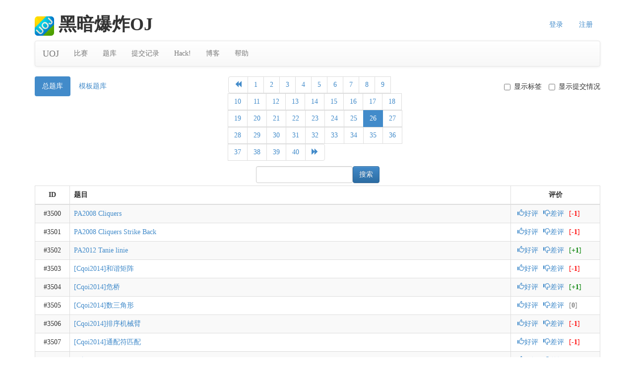

--- FILE ---
content_type: text/html
request_url: https://darkbzoj.cc/problems?page=26
body_size: 4852
content:
<!DOCTYPE html>
<html lang="zh-cn">
	<head>
		<meta charset="utf-8" />
		<meta name="viewport" content="width=device-width, initial-scale=1" />
				<title>题库 - 黑暗爆炸OJ</title>
		<!-- Global site tag (gtag.js) - Google Analytics -->
		<script async src="https://www.googletagmanager.com/gtag/js?id=UA-151218110-1"></script>
		<script>
		  window.dataLayer = window.dataLayer || [];
		  function gtag(){dataLayer.push(arguments);}
		  gtag('js', new Date());

		  gtag('config', 'UA-151218110-1');
		</script>
		
		<script type="text/javascript">uojHome = 'https://darkbzoj.cc'</script>

		<!-- Bootstrap core CSS -->
		<link type="text/css" rel="stylesheet" href="https://darkbzoj.cc/css/bootstrap.min.css?v=2015.5.31" />		<!-- Bootstrap theme -->
		<link type="text/css" rel="stylesheet" href="https://darkbzoj.cc/css/bootstrap-theme.min.css?v=2015.5.31" />
		<!-- Custom styles for this template -->
		<link type="text/css" rel="stylesheet" href="https://darkbzoj.cc/css/uoj-theme.css?v=2.33" />		
		<!-- jQuery (necessary for Bootstrap\'s JavaScript plugins) -->
		<script src="https://darkbzoj.cc/js/jquery.min.js"></script>		
		<!-- jQuery autosize -->
		<script src="https://darkbzoj.cc/js/jquery.autosize.min.js"></script>		<script type="text/javascript">
			$(document).ready(function() {
				$('textarea').autosize();
			});
		</script>
		
		<!-- jQuery cookie -->
		<script src="https://darkbzoj.cc/js/jquery.cookie.min.js"></script>		
		<!-- jQuery modal -->
		<script src="https://darkbzoj.cc/js/jquery.modal.js"></script>		
		<!-- jQuery tag canvas -->
				
		<!-- Include all compiled plugins (below), or include individual files as needed -->
		<script src="https://darkbzoj.cc/js/bootstrap.min.js?v=2015.5.31"></script>		
		<!-- Color converter -->
		<script src="https://darkbzoj.cc/js/color-converter.min.js"></script>		
		<!-- uoj -->
		<script src="https://darkbzoj.cc/js/uoj.js?v=2016.8.15"></script>		
		<!-- LAB -->
		<script src="https://darkbzoj.cc/js/LAB.min.js"></script>
		<!-- UOJ ico -->
		<link rel="shortcut icon" href="https://darkbzoj.cc/pictures/UOJ.ico" />
		
				
				
				
				
				
				
				
		
				
				
				
				
				
		
		<!-- HTML5 shim and Respond.js IE8 support of HTML5 elements and media queries -->
		<!--[if lt IE 9]>
			<script src="https://oss.maxcdn.com/html5shiv/3.7.2/html5shiv.min.js"></script>
			<script src="https://oss.maxcdn.com/respond/1.4.2/respond.min.js"></script>
		<![endif]-->
		
		<script type="text/javascript">
		before_window_unload_message = null;
		$(window).on('beforeunload', function() {
			if (before_window_unload_message !== null) {
			    return before_window_unload_message;
			}
		});
		</script>
		
			</head>
	<body role="document">
		<div class="container theme-showcase" role="main">
						<div>
				<ul class="nav nav-pills pull-right" role="tablist">
									<li role="presentation"><a href="https://darkbzoj.cc/login">登录</a></li>
					<li role="presentation"><a href="https://darkbzoj.cc/register">注册</a></li>
								</ul>
				<h1 class="hidden-xs"><a href="https://darkbzoj.cc"><img src="https://darkbzoj.cc/pictures/UOJ_small.png" alt="UOJ Logo" class="img-rounded" style="width:39px; height:39px;" /></a> 黑暗爆炸OJ</h1>
				<h1 class="visible-xs">DARKBZOJ</h1>
			</div>
			
			<div class="navbar navbar-default" role="navigation">
	<div class="container-fluid">
		<div class="navbar-header">
			<button type="button" class="navbar-toggle collapsed" data-toggle="collapse" data-target=".navbar-collapse">
				<span class="icon-bar"></span>
				<span class="icon-bar"></span>
				<span class="icon-bar"></span>
			</button>
			<a class="navbar-brand" href="https://darkbzoj.cc">UOJ</a>
		</div>
		<div class="navbar-collapse collapse">
			<ul class="nav navbar-nav">
				<li><a href="/contests">比赛</a></li>
				<li><a href="/problems">题库</a></li>
				<li><a href="/submissions">提交记录</a></li>
				<li><a href="/hacks">Hack!</a></li>
				<li><a href="/blogs">博客</a></li>
				<li><a href="/faq">帮助</a></li>
			</ul>
		</div><!--/.nav-collapse -->
	</div>
</div>
						
			<div class="uoj-content">
<div class="row">
	<div class="col-sm-4">
		<ul class="nav nav-pills" role="tablist"><li class="active"><a href="/problems" role="tab">总题库</a></li><li><a href="/problems/template" role="tab">模板题库</a></li></ul>	</div>
	<div class="col-sm-4 col-sm-push-4 checkbox text-right">
		<label class="checkbox-inline" for="input-show_tags_mode"><input type="checkbox" id="input-show_tags_mode" /> 显示标签</label>
		<label class="checkbox-inline" for="input-show_submit_mode"><input type="checkbox" id="input-show_submit_mode" /> 显示提交情况</label>
	</div>
	<div class="col-sm-4 col-sm-pull-4">
	<div class="text-center"><ul class="pagination top-buffer-no bot-buffer-sm"><li><a href="/problems?page=25"><span class="glyphicon glyphicon glyphicon-backward"></span></a></li><li><a href="/problems">1</a></li><li><a href="/problems?page=2">2</a></li><li><a href="/problems?page=3">3</a></li><li><a href="/problems?page=4">4</a></li><li><a href="/problems?page=5">5</a></li><li><a href="/problems?page=6">6</a></li><li><a href="/problems?page=7">7</a></li><li><a href="/problems?page=8">8</a></li><li><a href="/problems?page=9">9</a></li><li><a href="/problems?page=10">10</a></li><li><a href="/problems?page=11">11</a></li><li><a href="/problems?page=12">12</a></li><li><a href="/problems?page=13">13</a></li><li><a href="/problems?page=14">14</a></li><li><a href="/problems?page=15">15</a></li><li><a href="/problems?page=16">16</a></li><li><a href="/problems?page=17">17</a></li><li><a href="/problems?page=18">18</a></li><li><a href="/problems?page=19">19</a></li><li><a href="/problems?page=20">20</a></li><li><a href="/problems?page=21">21</a></li><li><a href="/problems?page=22">22</a></li><li><a href="/problems?page=23">23</a></li><li><a href="/problems?page=24">24</a></li><li><a href="/problems?page=25">25</a></li><li class="active"><a href="/problems?page=26">26</a></li><li><a href="/problems?page=27">27</a></li><li><a href="/problems?page=28">28</a></li><li><a href="/problems?page=29">29</a></li><li><a href="/problems?page=30">30</a></li><li><a href="/problems?page=31">31</a></li><li><a href="/problems?page=32">32</a></li><li><a href="/problems?page=33">33</a></li><li><a href="/problems?page=34">34</a></li><li><a href="/problems?page=35">35</a></li><li><a href="/problems?page=36">36</a></li><li><a href="/problems?page=37">37</a></li><li><a href="/problems?page=38">38</a></li><li><a href="/problems?page=39">39</a></li><li><a href="/problems?page=40">40</a></li><li><a href="/problems?page=27"><span class="glyphicon glyphicon glyphicon-forward"></span></a></li></ul></div>	</div>
</div>
<form class="form-inline text-center"><input type="text" name="search" class="form-control" /><button class="btn btn-primary" type="submit">搜索</button></form>
<div class="top-buffer-sm"></div>
<script type="text/javascript">
$('#input-show_tags_mode').click(function() {
	if (this.checked) {
		$.cookie('show_tags_mode', '', {path: '/problems'});
	} else {
		$.removeCookie('show_tags_mode', {path: '/problems'});
	}
	location.reload();
});
$('#input-show_submit_mode').click(function() {
	if (this.checked) {
		$.cookie('show_submit_mode', '', {path: '/problems'});
	} else {
		$.removeCookie('show_submit_mode', {path: '/problems'});
	}
	location.reload();
});
</script>
<div class="table-responsive"><table class="table table-bordered table-hover table-striped"><thead><tr><th class="text-center" style="width:5em;">ID</th><th>题目</th><th class="text-center" style="width:180px;">评价</th></tr></thead><tbody><tr class="text-center"><td>#3500</td><td class="text-left"><a href="/problem/3500">PA2008 Cliquers</a></td><td class="text-left"><div class="uoj-click-zan-block" data-id="3500" data-type="P" data-val="0" data-cnt="-1"></div></td></tr><tr class="text-center"><td>#3501</td><td class="text-left"><a href="/problem/3501">PA2008 Cliquers Strike Back</a></td><td class="text-left"><div class="uoj-click-zan-block" data-id="3501" data-type="P" data-val="0" data-cnt="-1"></div></td></tr><tr class="text-center"><td>#3502</td><td class="text-left"><a href="/problem/3502">PA2012 Tanie linie</a></td><td class="text-left"><div class="uoj-click-zan-block" data-id="3502" data-type="P" data-val="0" data-cnt="1"></div></td></tr><tr class="text-center"><td>#3503</td><td class="text-left"><a href="/problem/3503">[Cqoi2014]和谐矩阵</a></td><td class="text-left"><div class="uoj-click-zan-block" data-id="3503" data-type="P" data-val="0" data-cnt="-1"></div></td></tr><tr class="text-center"><td>#3504</td><td class="text-left"><a href="/problem/3504">[Cqoi2014]危桥</a></td><td class="text-left"><div class="uoj-click-zan-block" data-id="3504" data-type="P" data-val="0" data-cnt="1"></div></td></tr><tr class="text-center"><td>#3505</td><td class="text-left"><a href="/problem/3505">[Cqoi2014]数三角形</a></td><td class="text-left"><div class="uoj-click-zan-block" data-id="3505" data-type="P" data-val="0" data-cnt="0"></div></td></tr><tr class="text-center"><td>#3506</td><td class="text-left"><a href="/problem/3506">[Cqoi2014]排序机械臂</a></td><td class="text-left"><div class="uoj-click-zan-block" data-id="3506" data-type="P" data-val="0" data-cnt="-1"></div></td></tr><tr class="text-center"><td>#3507</td><td class="text-left"><a href="/problem/3507">[Cqoi2014]通配符匹配</a></td><td class="text-left"><div class="uoj-click-zan-block" data-id="3507" data-type="P" data-val="0" data-cnt="-1"></div></td></tr><tr class="text-center"><td>#3508</td><td class="text-left"><a href="/problem/3508">开灯</a></td><td class="text-left"><div class="uoj-click-zan-block" data-id="3508" data-type="P" data-val="0" data-cnt="-3"></div></td></tr><tr class="text-center"><td>#3509</td><td class="text-left"><a href="/problem/3509">[CodeChef] COUNTARI</a></td><td class="text-left"><div class="uoj-click-zan-block" data-id="3509" data-type="P" data-val="0" data-cnt="0"></div></td></tr><tr class="text-center"><td>#3510</td><td class="text-left"><a href="/problem/3510">首都</a></td><td class="text-left"><div class="uoj-click-zan-block" data-id="3510" data-type="P" data-val="0" data-cnt="1"></div></td></tr><tr class="text-center"><td>#3511</td><td class="text-left"><a href="/problem/3511">土地划分</a></td><td class="text-left"><div class="uoj-click-zan-block" data-id="3511" data-type="P" data-val="0" data-cnt="-3"></div></td></tr><tr class="text-center"><td>#3512</td><td class="text-left"><a href="/problem/3512">DZY Loves Math IV</a></td><td class="text-left"><div class="uoj-click-zan-block" data-id="3512" data-type="P" data-val="0" data-cnt="0"></div></td></tr><tr class="text-center"><td>#3513</td><td class="text-left"><a href="/problem/3513">[MUTC2013]idiots</a></td><td class="text-left"><div class="uoj-click-zan-block" data-id="3513" data-type="P" data-val="0" data-cnt="5"></div></td></tr><tr class="text-center"><td>#3514</td><td class="text-left"><a href="/problem/3514">Codechef MARCH14 GERALD07加强版</a></td><td class="text-left"><div class="uoj-click-zan-block" data-id="3514" data-type="P" data-val="0" data-cnt="0"></div></td></tr><tr class="text-center"><td>#3515</td><td class="text-left"><a href="/problem/3515">EvenPaths</a></td><td class="text-left"><div class="uoj-click-zan-block" data-id="3515" data-type="P" data-val="0" data-cnt="-1"></div></td></tr><tr class="text-center"><td>#3516</td><td class="text-left"><a href="/problem/3516">国王奇遇记加强版</a></td><td class="text-left"><div class="uoj-click-zan-block" data-id="3516" data-type="P" data-val="0" data-cnt="-2"></div></td></tr><tr class="text-center"><td>#3517</td><td class="text-left"><a href="/problem/3517">翻硬币</a></td><td class="text-left"><div class="uoj-click-zan-block" data-id="3517" data-type="P" data-val="0" data-cnt="-1"></div></td></tr><tr class="text-center"><td>#3518</td><td class="text-left"><a href="/problem/3518">点组计数</a></td><td class="text-left"><div class="uoj-click-zan-block" data-id="3518" data-type="P" data-val="0" data-cnt="-1"></div></td></tr><tr class="text-center"><td>#3519</td><td class="text-left"><a href="/problem/3519">[Zjoi2014]消棋子</a></td><td class="text-left"><div class="uoj-click-zan-block" data-id="3519" data-type="P" data-val="0" data-cnt="-3"></div></td></tr><tr class="text-center"><td>#3520</td><td class="text-left"><a href="/problem/3520">Dzy loves chemistry 1</a></td><td class="text-left"><div class="uoj-click-zan-block" data-id="3520" data-type="P" data-val="0" data-cnt="-1"></div></td></tr><tr class="text-center"><td>#3521</td><td class="text-left"><a href="/problem/3521">[Poi2014]Salad Bar</a></td><td class="text-left"><div class="uoj-click-zan-block" data-id="3521" data-type="P" data-val="0" data-cnt="-3"></div></td></tr><tr class="text-center"><td>#3522</td><td class="text-left"><a href="/problem/3522">[Poi2014]Hotel</a></td><td class="text-left"><div class="uoj-click-zan-block" data-id="3522" data-type="P" data-val="0" data-cnt="3"></div></td></tr><tr class="text-center"><td>#3523</td><td class="text-left"><a href="/problem/3523">[Poi2014]Bricks</a></td><td class="text-left"><div class="uoj-click-zan-block" data-id="3523" data-type="P" data-val="0" data-cnt="-2"></div></td></tr><tr class="text-center"><td>#3524</td><td class="text-left"><a href="/problem/3524">[Poi2014]Couriers</a></td><td class="text-left"><div class="uoj-click-zan-block" data-id="3524" data-type="P" data-val="0" data-cnt="-4"></div></td></tr><tr class="text-center"><td>#3525</td><td class="text-left"><a href="/problem/3525">[Poi2014]Snake</a></td><td class="text-left"><div class="uoj-click-zan-block" data-id="3525" data-type="P" data-val="0" data-cnt="-1"></div></td></tr><tr class="text-center"><td>#3526</td><td class="text-left"><a href="/problem/3526">[Poi2014]Card</a></td><td class="text-left"><div class="uoj-click-zan-block" data-id="3526" data-type="P" data-val="0" data-cnt="-2"></div></td></tr><tr class="text-center"><td>#3527</td><td class="text-left"><a href="/problem/3527">[Zjoi2014]力</a></td><td class="text-left"><div class="uoj-click-zan-block" data-id="3527" data-type="P" data-val="0" data-cnt="-14"></div></td></tr><tr class="text-center"><td>#3528</td><td class="text-left"><a href="/problem/3528">[Zjoi2014]星系调查</a></td><td class="text-left"><div class="uoj-click-zan-block" data-id="3528" data-type="P" data-val="0" data-cnt="-3"></div></td></tr><tr class="text-center"><td>#3529</td><td class="text-left"><a href="/problem/3529">[Sdoi2014]数表</a></td><td class="text-left"><div class="uoj-click-zan-block" data-id="3529" data-type="P" data-val="0" data-cnt="-2"></div></td></tr><tr class="text-center"><td>#3530</td><td class="text-left"><a href="/problem/3530">[Sdoi2014]数数</a></td><td class="text-left"><div class="uoj-click-zan-block" data-id="3530" data-type="P" data-val="0" data-cnt="-2"></div></td></tr><tr class="text-center"><td>#3531</td><td class="text-left"><a href="/problem/3531">[Sdoi2014]旅行</a></td><td class="text-left"><div class="uoj-click-zan-block" data-id="3531" data-type="P" data-val="0" data-cnt="-3"></div></td></tr><tr class="text-center"><td>#3532</td><td class="text-left"><a href="/problem/3532">[Sdoi2014]Lis</a></td><td class="text-left"><div class="uoj-click-zan-block" data-id="3532" data-type="P" data-val="0" data-cnt="-4"></div></td></tr><tr class="text-center"><td>#3533</td><td class="text-left"><a href="/problem/3533">[Sdoi2014]向量集</a></td><td class="text-left"><div class="uoj-click-zan-block" data-id="3533" data-type="P" data-val="0" data-cnt="-1"></div></td></tr><tr class="text-center"><td>#3534</td><td class="text-left"><a href="/problem/3534">[Sdoi2014]重建</a></td><td class="text-left"><div class="uoj-click-zan-block" data-id="3534" data-type="P" data-val="0" data-cnt="-1"></div></td></tr><tr class="text-center"><td>#3535</td><td class="text-left"><a href="/problem/3535">[Usaco2014 Open]Fair Photography </a></td><td class="text-left"><div class="uoj-click-zan-block" data-id="3535" data-type="P" data-val="0" data-cnt="-1"></div></td></tr><tr class="text-center"><td>#3536</td><td class="text-left"><a href="/problem/3536">[Usaco2014 Open]Cow Optics</a></td><td class="text-left"><div class="uoj-click-zan-block" data-id="3536" data-type="P" data-val="0" data-cnt="-1"></div></td></tr><tr class="text-center"><td>#3537</td><td class="text-left"><a href="/problem/3537">[Usaco2014 Open]Code Breaking </a></td><td class="text-left"><div class="uoj-click-zan-block" data-id="3537" data-type="P" data-val="0" data-cnt="-1"></div></td></tr><tr class="text-center"><td>#3538</td><td class="text-left"><a href="/problem/3538">[Usaco2014 Open]Dueling GPS</a></td><td class="text-left"><div class="uoj-click-zan-block" data-id="3538" data-type="P" data-val="0" data-cnt="-1"></div></td></tr><tr class="text-center"><td>#3539</td><td class="text-left"><a href="/problem/3539">[Usaco2014 Open]Odometer</a></td><td class="text-left"><div class="uoj-click-zan-block" data-id="3539" data-type="P" data-val="0" data-cnt="-1"></div></td></tr><tr class="text-center"><td>#3540</td><td class="text-left"><a href="/problem/3540">[Usaco2014 Open]Fair Photography </a></td><td class="text-left"><div class="uoj-click-zan-block" data-id="3540" data-type="P" data-val="0" data-cnt="-1"></div></td></tr><tr class="text-center"><td>#3541</td><td class="text-left"><a href="/problem/3541">Spoj59 Bytelandian Information Agency</a></td><td class="text-left"><div class="uoj-click-zan-block" data-id="3541" data-type="P" data-val="0" data-cnt="-2"></div></td></tr><tr class="text-center"><td>#3542</td><td class="text-left"><a href="/problem/3542">DZY Loves March</a></td><td class="text-left"><div class="uoj-click-zan-block" data-id="3542" data-type="P" data-val="0" data-cnt="-2"></div></td></tr><tr class="text-center"><td>#3543</td><td class="text-left"><a href="/problem/3543">[ONTAK2010]Garden</a></td><td class="text-left"><div class="uoj-click-zan-block" data-id="3543" data-type="P" data-val="0" data-cnt="0"></div></td></tr><tr class="text-center"><td>#3544</td><td class="text-left"><a href="/problem/3544">[ONTAK2010]Creative Accounting</a></td><td class="text-left"><div class="uoj-click-zan-block" data-id="3544" data-type="P" data-val="0" data-cnt="-2"></div></td></tr><tr class="text-center"><td>#3545</td><td class="text-left"><a href="/problem/3545">[ONTAK2010]Peaks</a></td><td class="text-left"><div class="uoj-click-zan-block" data-id="3545" data-type="P" data-val="0" data-cnt="8"></div></td></tr><tr class="text-center"><td>#3546</td><td class="text-left"><a href="/problem/3546">[ONTAK2010]Life of the Party</a></td><td class="text-left"><div class="uoj-click-zan-block" data-id="3546" data-type="P" data-val="0" data-cnt="-4"></div></td></tr><tr class="text-center"><td>#3547</td><td class="text-left"><a href="/problem/3547">[ONTAK2010]Matchings</a></td><td class="text-left"><div class="uoj-click-zan-block" data-id="3547" data-type="P" data-val="0" data-cnt="-2"></div></td></tr><tr class="text-center"><td>#3548</td><td class="text-left"><a href="/problem/3548">[ONTAK2010]Party</a></td><td class="text-left"><div class="uoj-click-zan-block" data-id="3548" data-type="P" data-val="0" data-cnt="-2"></div></td></tr><tr class="text-center"><td>#3549</td><td class="text-left"><a href="/problem/3549">[ONTAK2010]Tower</a></td><td class="text-left"><div class="uoj-click-zan-block" data-id="3549" data-type="P" data-val="0" data-cnt="0"></div></td></tr><tr class="text-center"><td>#3550</td><td class="text-left"><a href="/problem/3550">[ONTAK2010]Vacation</a></td><td class="text-left"><div class="uoj-click-zan-block" data-id="3550" data-type="P" data-val="0" data-cnt="-3"></div></td></tr><tr class="text-center"><td>#3551</td><td class="text-left"><a href="/problem/3551">[ONTAK2010]Peaks加强版</a></td><td class="text-left"><div class="uoj-click-zan-block" data-id="3551" data-type="P" data-val="0" data-cnt="3"></div></td></tr><tr class="text-center"><td>#3552</td><td class="text-left"><a href="/problem/3552">最右非零的数</a></td><td class="text-left"><div class="uoj-click-zan-block" data-id="3552" data-type="P" data-val="0" data-cnt="0"></div></td></tr><tr class="text-center"><td>#3553</td><td class="text-left"><a href="/problem/3553">[Shoi2014]三叉神经树</a></td><td class="text-left"><div class="uoj-click-zan-block" data-id="3553" data-type="P" data-val="0" data-cnt="2"></div></td></tr><tr class="text-center"><td>#3554</td><td class="text-left"><a href="/problem/3554">[Shoi2014]神秘金字塔</a></td><td class="text-left"><div class="uoj-click-zan-block" data-id="3554" data-type="P" data-val="0" data-cnt="-1"></div></td></tr><tr class="text-center"><td>#3555</td><td class="text-left"><a href="/problem/3555">[Ctsc2014]企鹅QQ</a></td><td class="text-left"><div class="uoj-click-zan-block" data-id="3555" data-type="P" data-val="0" data-cnt="-1"></div></td></tr><tr class="text-center"><td>#3556</td><td class="text-left"><a href="/problem/3556">[Ctsc2014] 插线板</a></td><td class="text-left"><div class="uoj-click-zan-block" data-id="3556" data-type="P" data-val="0" data-cnt="0"></div></td></tr><tr class="text-center"><td>#3557</td><td class="text-left"><a href="/problem/3557">[Ctsc2014]随机数</a></td><td class="text-left"><div class="uoj-click-zan-block" data-id="3557" data-type="P" data-val="0" data-cnt="0"></div></td></tr><tr class="text-center"><td>#3558</td><td class="text-left"><a href="/problem/3558">[Ctsc2014]小秘密</a></td><td class="text-left"><div class="uoj-click-zan-block" data-id="3558" data-type="P" data-val="0" data-cnt="-1"></div></td></tr><tr class="text-center"><td>#3559</td><td class="text-left"><a href="/problem/3559">[Ctsc2014]图的分割</a></td><td class="text-left"><div class="uoj-click-zan-block" data-id="3559" data-type="P" data-val="0" data-cnt="0"></div></td></tr><tr class="text-center"><td>#3560</td><td class="text-left"><a href="/problem/3560">DZY Loves Math V</a></td><td class="text-left"><div class="uoj-click-zan-block" data-id="3560" data-type="P" data-val="0" data-cnt="-1"></div></td></tr><tr class="text-center"><td>#3561</td><td class="text-left"><a href="/problem/3561">DZY Loves Math VI</a></td><td class="text-left"><div class="uoj-click-zan-block" data-id="3561" data-type="P" data-val="0" data-cnt="-2"></div></td></tr><tr class="text-center"><td>#3562</td><td class="text-left"><a href="/problem/3562">[SHOI2014]神奇化合物</a></td><td class="text-left"><div class="uoj-click-zan-block" data-id="3562" data-type="P" data-val="0" data-cnt="-1"></div></td></tr><tr class="text-center"><td>#3563</td><td class="text-left"><a href="/problem/3563">DZY Loves Chinese</a></td><td class="text-left"><div class="uoj-click-zan-block" data-id="3563" data-type="P" data-val="0" data-cnt="-2"></div></td></tr><tr class="text-center"><td>#3564</td><td class="text-left"><a href="/problem/3564">[SHOI2014]信号增幅仪 </a></td><td class="text-left"><div class="uoj-click-zan-block" data-id="3564" data-type="P" data-val="0" data-cnt="-1"></div></td></tr><tr class="text-center"><td>#3565</td><td class="text-left"><a href="/problem/3565">[SHOI2014]超能粒子炮</a></td><td class="text-left"><div class="uoj-click-zan-block" data-id="3565" data-type="P" data-val="0" data-cnt="-1"></div></td></tr><tr class="text-center"><td>#3566</td><td class="text-left"><a href="/problem/3566">[SHOI2014]概率充电器</a></td><td class="text-left"><div class="uoj-click-zan-block" data-id="3566" data-type="P" data-val="0" data-cnt="3"></div></td></tr><tr class="text-center"><td>#3567</td><td class="text-left"><a href="/problem/3567">AABB</a></td><td class="text-left"><div class="uoj-click-zan-block" data-id="3567" data-type="P" data-val="0" data-cnt="0"></div></td></tr><tr class="text-center"><td>#3568</td><td class="text-left"><a href="/problem/3568">DZY Loves Math VII</a></td><td class="text-left"><div class="uoj-click-zan-block" data-id="3568" data-type="P" data-val="0" data-cnt="0"></div></td></tr><tr class="text-center"><td>#3569</td><td class="text-left"><a href="/problem/3569">DZY Loves Chinese II</a></td><td class="text-left"><div class="uoj-click-zan-block" data-id="3569" data-type="P" data-val="0" data-cnt="1"></div></td></tr><tr class="text-center"><td>#3570</td><td class="text-left"><a href="/problem/3570">DZY Loves Physics I</a></td><td class="text-left"><div class="uoj-click-zan-block" data-id="3570" data-type="P" data-val="0" data-cnt="1"></div></td></tr><tr class="text-center"><td>#3571</td><td class="text-left"><a href="/problem/3571">[Hnoi2014]画框</a></td><td class="text-left"><div class="uoj-click-zan-block" data-id="3571" data-type="P" data-val="0" data-cnt="1"></div></td></tr><tr class="text-center"><td>#3572</td><td class="text-left"><a href="/problem/3572">[Hnoi2014]世界树</a></td><td class="text-left"><div class="uoj-click-zan-block" data-id="3572" data-type="P" data-val="0" data-cnt="0"></div></td></tr><tr class="text-center"><td>#3573</td><td class="text-left"><a href="/problem/3573">[Hnoi2014]米特运输</a></td><td class="text-left"><div class="uoj-click-zan-block" data-id="3573" data-type="P" data-val="0" data-cnt="-1"></div></td></tr><tr class="text-center"><td>#3574</td><td class="text-left"><a href="/problem/3574">[Hnoi2014]抄卡组</a></td><td class="text-left"><div class="uoj-click-zan-block" data-id="3574" data-type="P" data-val="0" data-cnt="-1"></div></td></tr><tr class="text-center"><td>#3575</td><td class="text-left"><a href="/problem/3575">[Hnoi2014]道路堵塞</a></td><td class="text-left"><div class="uoj-click-zan-block" data-id="3575" data-type="P" data-val="0" data-cnt="0"></div></td></tr><tr class="text-center"><td>#3576</td><td class="text-left"><a href="/problem/3576">[Hnoi2014]江南乐</a></td><td class="text-left"><div class="uoj-click-zan-block" data-id="3576" data-type="P" data-val="0" data-cnt="-1"></div></td></tr><tr class="text-center"><td>#3577</td><td class="text-left"><a href="/problem/3577">玩手机</a></td><td class="text-left"><div class="uoj-click-zan-block" data-id="3577" data-type="P" data-val="0" data-cnt="0"></div></td></tr><tr class="text-center"><td>#3578</td><td class="text-left"><a href="/problem/3578">GTY的人类基因组计划2</a></td><td class="text-left"><div class="uoj-click-zan-block" data-id="3578" data-type="P" data-val="0" data-cnt="-2"></div></td></tr><tr class="text-center"><td>#3579</td><td class="text-left"><a href="/problem/3579">破冰派对</a></td><td class="text-left"><div class="uoj-click-zan-block" data-id="3579" data-type="P" data-val="0" data-cnt="1"></div></td></tr><tr class="text-center"><td>#3580</td><td class="text-left"><a href="/problem/3580">冒泡排序</a></td><td class="text-left"><div class="uoj-click-zan-block" data-id="3580" data-type="P" data-val="0" data-cnt="-2"></div></td></tr><tr class="text-center"><td>#3581</td><td class="text-left"><a href="/problem/3581">扑克牌</a></td><td class="text-left"><div class="uoj-click-zan-block" data-id="3581" data-type="P" data-val="0" data-cnt="-1"></div></td></tr><tr class="text-center"><td>#3582</td><td class="text-left"><a href="/problem/3582">存不下</a></td><td class="text-left"><div class="uoj-click-zan-block" data-id="3582" data-type="P" data-val="0" data-cnt="0"></div></td></tr><tr class="text-center"><td>#3583</td><td class="text-left"><a href="/problem/3583">杰杰的女性朋友</a></td><td class="text-left"><div class="uoj-click-zan-block" data-id="3583" data-type="P" data-val="0" data-cnt="0"></div></td></tr><tr class="text-center"><td>#3584</td><td class="text-left"><a href="/problem/3584">理想国</a></td><td class="text-left"><div class="uoj-click-zan-block" data-id="3584" data-type="P" data-val="0" data-cnt="0"></div></td></tr><tr class="text-center"><td>#3585</td><td class="text-left"><a href="/problem/3585">mex</a></td><td class="text-left"><div class="uoj-click-zan-block" data-id="3585" data-type="P" data-val="0" data-cnt="-1"></div></td></tr><tr class="text-center"><td>#3586</td><td class="text-left"><a href="/problem/3586">字符串生成器</a></td><td class="text-left"><div class="uoj-click-zan-block" data-id="3586" data-type="P" data-val="0" data-cnt="-1"></div></td></tr><tr class="text-center"><td>#3587</td><td class="text-left"><a href="/problem/3587">猴子挖矿</a></td><td class="text-left"><div class="uoj-click-zan-block" data-id="3587" data-type="P" data-val="0" data-cnt="0"></div></td></tr><tr class="text-center"><td>#3588</td><td class="text-left"><a href="/problem/3588">fx</a></td><td class="text-left"><div class="uoj-click-zan-block" data-id="3588" data-type="P" data-val="0" data-cnt="-2"></div></td></tr><tr class="text-center"><td>#3589</td><td class="text-left"><a href="/problem/3589">动态树</a></td><td class="text-left"><div class="uoj-click-zan-block" data-id="3589" data-type="P" data-val="0" data-cnt="1"></div></td></tr><tr class="text-center"><td>#3590</td><td class="text-left"><a href="/problem/3590">[Snoi2013]Quare</a></td><td class="text-left"><div class="uoj-click-zan-block" data-id="3590" data-type="P" data-val="0" data-cnt="2"></div></td></tr><tr class="text-center"><td>#3591</td><td class="text-left"><a href="/problem/3591">最长上升子序列</a></td><td class="text-left"><div class="uoj-click-zan-block" data-id="3591" data-type="P" data-val="0" data-cnt="1"></div></td></tr><tr class="text-center"><td>#3592</td><td class="text-left"><a href="/problem/3592">Architext</a></td><td class="text-left"><div class="uoj-click-zan-block" data-id="3592" data-type="P" data-val="0" data-cnt="0"></div></td></tr><tr class="text-center"><td>#3593</td><td class="text-left"><a href="/problem/3593">Control</a></td><td class="text-left"><div class="uoj-click-zan-block" data-id="3593" data-type="P" data-val="0" data-cnt="0"></div></td></tr><tr class="text-center"><td>#3594</td><td class="text-left"><a href="/problem/3594">[Scoi2014]方伯伯的玉米田</a></td><td class="text-left"><div class="uoj-click-zan-block" data-id="3594" data-type="P" data-val="0" data-cnt="-1"></div></td></tr><tr class="text-center"><td>#3595</td><td class="text-left"><a href="/problem/3595">[Scoi2014]方伯伯的Oj</a></td><td class="text-left"><div class="uoj-click-zan-block" data-id="3595" data-type="P" data-val="0" data-cnt="-1"></div></td></tr><tr class="text-center"><td>#3596</td><td class="text-left"><a href="/problem/3596">[Scoi2014]方伯伯打扑克</a></td><td class="text-left"><div class="uoj-click-zan-block" data-id="3596" data-type="P" data-val="0" data-cnt="-1"></div></td></tr><tr class="text-center"><td>#3597</td><td class="text-left"><a href="/problem/3597">[Scoi2014]方伯伯运椰子</a></td><td class="text-left"><div class="uoj-click-zan-block" data-id="3597" data-type="P" data-val="0" data-cnt="0"></div></td></tr><tr class="text-center"><td>#3598</td><td class="text-left"><a href="/problem/3598">[Scoi2014]方伯伯的商场之旅</a></td><td class="text-left"><div class="uoj-click-zan-block" data-id="3598" data-type="P" data-val="0" data-cnt="1"></div></td></tr><tr class="text-center"><td>#3599</td><td class="text-left"><a href="/problem/3599">[Scoi2014]舌尖上的方伯伯</a></td><td class="text-left"><div class="uoj-click-zan-block" data-id="3599" data-type="P" data-val="0" data-cnt="-1"></div></td></tr></tbody></table></div><div class="text-center"><ul class="pagination top-buffer-no bot-buffer-sm"><li><a href="/problems?page=25"><span class="glyphicon glyphicon glyphicon-backward"></span></a></li><li><a href="/problems">1</a></li><li><a href="/problems?page=2">2</a></li><li><a href="/problems?page=3">3</a></li><li><a href="/problems?page=4">4</a></li><li><a href="/problems?page=5">5</a></li><li><a href="/problems?page=6">6</a></li><li><a href="/problems?page=7">7</a></li><li><a href="/problems?page=8">8</a></li><li><a href="/problems?page=9">9</a></li><li><a href="/problems?page=10">10</a></li><li><a href="/problems?page=11">11</a></li><li><a href="/problems?page=12">12</a></li><li><a href="/problems?page=13">13</a></li><li><a href="/problems?page=14">14</a></li><li><a href="/problems?page=15">15</a></li><li><a href="/problems?page=16">16</a></li><li><a href="/problems?page=17">17</a></li><li><a href="/problems?page=18">18</a></li><li><a href="/problems?page=19">19</a></li><li><a href="/problems?page=20">20</a></li><li><a href="/problems?page=21">21</a></li><li><a href="/problems?page=22">22</a></li><li><a href="/problems?page=23">23</a></li><li><a href="/problems?page=24">24</a></li><li><a href="/problems?page=25">25</a></li><li class="active"><a href="/problems?page=26">26</a></li><li><a href="/problems?page=27">27</a></li><li><a href="/problems?page=28">28</a></li><li><a href="/problems?page=29">29</a></li><li><a href="/problems?page=30">30</a></li><li><a href="/problems?page=31">31</a></li><li><a href="/problems?page=32">32</a></li><li><a href="/problems?page=33">33</a></li><li><a href="/problems?page=34">34</a></li><li><a href="/problems?page=35">35</a></li><li><a href="/problems?page=36">36</a></li><li><a href="/problems?page=37">37</a></li><li><a href="/problems?page=38">38</a></li><li><a href="/problems?page=39">39</a></li><li><a href="/problems?page=40">40</a></li><li><a href="/problems?page=27"><span class="glyphicon glyphicon glyphicon-forward"></span></a></li></ul></div>			</div>
						<div class="uoj-footer">
				<p>
					<a href="https://darkbzoj.cc/problems?page=26&amp;locale=zh-cn"><img src="//img.uoj.ac/utility/flags/24/cn.png" alt="中文" /></a> 
					<a href="https://darkbzoj.cc/problems?page=26&amp;locale=en"><img src="//img.uoj.ac/utility/flags/24/gb.png" alt="English" /></a>
				</p>
				
				<ul class="list-inline">
					<li>黑暗爆炸OJ</li>
									</ul>
				
				<p>Server time: 2026-01-21 09:21:30 | <a href="https://github.com/UniversalOJ/UOJ-System">开源项目</a></p>
			</div>
					</div>
		<!-- /container -->
	<script defer src="https://static.cloudflareinsights.com/beacon.min.js/vcd15cbe7772f49c399c6a5babf22c1241717689176015" integrity="sha512-ZpsOmlRQV6y907TI0dKBHq9Md29nnaEIPlkf84rnaERnq6zvWvPUqr2ft8M1aS28oN72PdrCzSjY4U6VaAw1EQ==" data-cf-beacon='{"version":"2024.11.0","token":"c318fcde7cca412ca45e99867cc15855","r":1,"server_timing":{"name":{"cfCacheStatus":true,"cfEdge":true,"cfExtPri":true,"cfL4":true,"cfOrigin":true,"cfSpeedBrain":true},"location_startswith":null}}' crossorigin="anonymous"></script>
</body>
</html>
